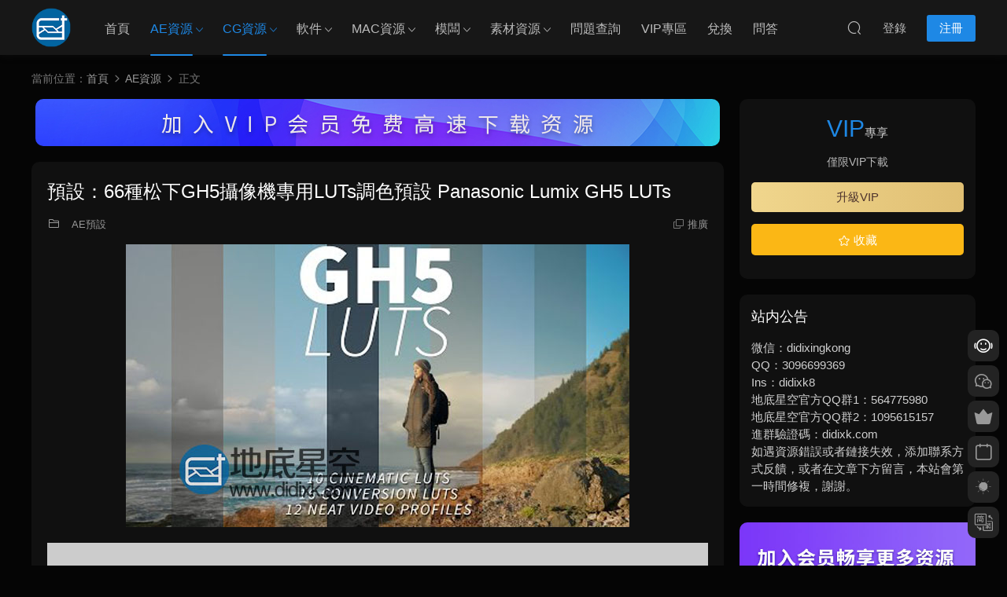

--- FILE ---
content_type: text/html; charset=UTF-8
request_url: https://www.didixk.com/3310.html
body_size: 13773
content:
<!DOCTYPE HTML>
<html lang="zh-Hans">
<head>
<meta charset="UTF-8">
<meta http-equiv="X-UA-Compatible" content="IE=edge,chrome=1">
<meta name="viewport" content="width=device-width,minimum-scale=1.0,maximum-scale=1.0,user-scalable=no"/>
<meta name="apple-mobile-web-app-title" content="地底星空-资源网">
<meta http-equiv="Cache-Control" content="no-siteapp">
<title>预设：66种松下GH5摄像机专用LUTs调色预设 Panasonic Lumix GH5 LUTs - 地底星空-资源网</title>
<meta name="keywords" content="AE资源,AE预设,CG资源,CG预设,AE资源,AE预设,CG资源,CG预设,LUTS预设">
<meta name="description" content="https://v.qq.com/x/page/h0532l6r3x7.html http://v.youku.com/v_show/id_XMjk0MTI5OTczNg==.html?spm=a2h3j.8428770.3416059.1 &nbsp; 【预设简介】 这套LUTs预设共66种效果，.cube 格式，多种风格，使用简单 专为66种松下GH5摄像机设计使用，当然也可以用于其他设备拍摄的视频素材上 供行业标准的3D LUT，">
<link rel="shortcut icon" href="https://www.didixk.com/wp-content/uploads/2024/05/24051101-32.png">
<meta name='robots' content='max-image-preview:large' />
<link rel='dns-prefetch' href='//cdn.staticfile.net' />
<style id='classic-theme-styles-inline-css' type='text/css'>
/*! This file is auto-generated */
.wp-block-button__link{color:#fff;background-color:#32373c;border-radius:9999px;box-shadow:none;text-decoration:none;padding:calc(.667em + 2px) calc(1.333em + 2px);font-size:1.125em}.wp-block-file__button{background:#32373c;color:#fff;text-decoration:none}
</style>
<!-- <link rel='stylesheet' id='smartideo_css-css' href='https://www.didixk.com/wp-content/plugins/smartideo/static/smartideo.css?ver=2.8.0' type='text/css' media='screen' /> -->
<link rel="stylesheet" type="text/css" href="//www.didixk.com/wp-content/cache/wpfc-minified/f1u1v4ju/9j5q4.css" media="screen"/>
<link rel='stylesheet' id='dripicons-css' href='//cdn.staticfile.net/dripicons/2.0.0/webfont.min.css?ver=2.0.0' type='text/css' media='screen' />
<!-- <link rel='stylesheet' id='modown-font-css' href='https://www.didixk.com/wp-content/themes/modown/static/css/iconfont.css?ver=9.71' type='text/css' media='screen' /> -->
<!-- <link rel='stylesheet' id='modown-base-css' href='https://www.didixk.com/wp-content/themes/modown/static/css/base.css?ver=9.71' type='text/css' media='screen' /> -->
<link rel="stylesheet" type="text/css" href="//www.didixk.com/wp-content/cache/wpfc-minified/m7s7ica1/9j5q4.css" media="screen"/>
<script type="text/javascript" src="https://www.didixk.com/wp-includes/js/jquery/jquery.min.js?ver=3.7.1" id="jquery-core-js"></script>
<script type="text/javascript" src="https://www.didixk.com/wp-includes/js/jquery/jquery-migrate.min.js?ver=3.4.1" id="jquery-migrate-js"></script>
<link rel="https://api.w.org/" href="https://www.didixk.com/wp-json/" /><link rel="alternate" type="application/json" href="https://www.didixk.com/wp-json/wp/v2/posts/3310" /><style id="erphpdown-custom"></style>
<link rel="icon" href="https://www.didixk.com/wp-content/uploads/2017/04/cropped-cropped-cropped-1-32x32.png" sizes="32x32" />
<link rel="icon" href="https://www.didixk.com/wp-content/uploads/2017/04/cropped-cropped-cropped-1-192x192.png" sizes="192x192" />
<link rel="apple-touch-icon" href="https://www.didixk.com/wp-content/uploads/2017/04/cropped-cropped-cropped-1-180x180.png" />
<meta name="msapplication-TileImage" content="https://www.didixk.com/wp-content/uploads/2017/04/cropped-cropped-cropped-1-270x270.png" />
<script>var $ = jQuery;</script>
<style>
:root{--theme-color: #1E88E5;--theme-color2: #1E88E5;--theme-radius: 10px;}    body.archive .banner-archive{display: none;}
.container{max-width:1505px;}
.single .main .container, .single-content > .erphpdown-box.fixed .erphpdown-con{max-width:1505px;}
.slider-left{max-width: 1200px;}
@media (max-width:1535px){
.modown-ad .item:nth-child(5){display: none;}
.slider-right2{width: 285px;}
.slider-right2 .item2{display: none;}
.slider-left{max-width: 895px;}
}
.grids .grid h3 a{height: 40px;-webkit-line-clamp:2;}
.grids .audio .title{line-height: 25px;}
.mocats .moli ul li{padding-right: 0}
.mocats .moli ul span{display:none !important;}
.post > .vip-tag, .post > .free-tag{display:none !important;}
.erphpdown-box, .erphpdown, .article-content .erphpdown-content-vip{background: transparent !important;border: 2px dashed var(--theme-color);}
.erphpdown-box .erphpdown-title{display: inline-block;}
.logo a img{width:50px;height:auto;max-height:100%}@media (max-width: 1024px){.logo a img{width:40px;height:auto;max-height:100%}}.footer-widget{width:calc(21% - 20px);}@media (max-width: 768px){.footer-widget{width:calc(50% - 20px);margin-bottom:25px}
.footer-widget:first-child{width:calc(100% - 20px);padding-right: 0}
.footer-widget:last-child{width:calc(100% - 20px);padding-left: 0;margin-bottom: 0}}::-webkit-scrollbar-thumb {background-color: rgb(99 98 98 / 70%);}@media (max-width: 768px){body{margin-bottom:50px}.sitetips-default{bottom:100px;}
.rollbar{display: none;}}@media (max-width:480px){}</style></head>
<body data-rsssl=1 class="post-template-default single single-post postid-3310 single-format-standard night">
<header class="header">
<div class="container clearfix">
<div class="logo">
<a href="https://www.didixk.com" title="地底星空-资源网"><img src="https://www.didixk.com/wp-content/uploads/2018/05/03161137680.png" data-light="https://www.didixk.com/wp-content/uploads/2018/05/03161137680.png" data-dark="https://www.didixk.com/wp-content/uploads/2018/05/03161137680.png" alt="地底星空-资源网" /></a>
</div>
<ul class="nav-main">
<li id="menu-item-9618" class="menu-item menu-item-type-custom menu-item-object-custom menu-item-home menu-item-9618"><a href="https://www.didixk.com">首页</a></li>
<li id="menu-item-1254" class="menu-item menu-item-type-taxonomy menu-item-object-category current-post-ancestor current-menu-parent current-post-parent menu-item-has-children menu-item-1254"><a href="https://www.didixk.com/ae-resource">AE资源</a>
<ul class="sub-menu">
<li id="menu-item-1253" class="menu-item menu-item-type-taxonomy menu-item-object-category menu-item-1253"><a href="https://www.didixk.com/ae-resource/ae-template">AE模板</a></li>
<li id="menu-item-1252" class="menu-item menu-item-type-taxonomy menu-item-object-category menu-item-1252"><a href="https://www.didixk.com/ae-resource/ae-course">AE教程</a></li>
<li id="menu-item-1251" class="menu-item menu-item-type-taxonomy menu-item-object-category menu-item-1251"><a href="https://www.didixk.com/ae-resource/ae-plug-in">AE插件</a></li>
<li id="menu-item-1255" class="menu-item menu-item-type-taxonomy menu-item-object-category current-post-ancestor current-menu-parent current-post-parent menu-item-1255"><a href="https://www.didixk.com/ae-resource/ae-preset">AE预设</a></li>
<li id="menu-item-1664" class="menu-item menu-item-type-taxonomy menu-item-object-category menu-item-1664"><a href="https://www.didixk.com/ae-resource/jiaob">AE脚本</a></li>
</ul>
</li>
<li id="menu-item-1261" class="menu-item menu-item-type-taxonomy menu-item-object-category current-post-ancestor current-menu-parent current-post-parent menu-item-has-children menu-item-1261"><a href="https://www.didixk.com/cg-resource">CG资源</a>
<ul class="sub-menu">
<li id="menu-item-2203" class="menu-item menu-item-type-taxonomy menu-item-object-category menu-item-2203"><a href="https://www.didixk.com/cg-resource/cgjc">CG教程</a></li>
<li id="menu-item-2154" class="menu-item menu-item-type-taxonomy menu-item-object-category menu-item-2154"><a href="https://www.didixk.com/cg-resource/cgchj">CG插件</a></li>
<li id="menu-item-2707" class="menu-item menu-item-type-taxonomy menu-item-object-category current-post-ancestor current-menu-parent current-post-parent menu-item-2707"><a href="https://www.didixk.com/cg-resource/cgyus">CG预设</a></li>
<li id="menu-item-2706" class="menu-item menu-item-type-taxonomy menu-item-object-category menu-item-2706"><a href="https://www.didixk.com/cg-resource/cgjiaob">CG脚本</a></li>
</ul>
</li>
<li id="menu-item-15034" class="menu-item menu-item-type-taxonomy menu-item-object-category menu-item-has-children menu-item-15034"><a href="https://www.didixk.com/cg1">软件</a>
<ul class="sub-menu">
<li id="menu-item-37787" class="menu-item menu-item-type-taxonomy menu-item-object-category menu-item-37787"><a href="https://www.didixk.com/cg1/adobe1">Adobe软件</a></li>
<li id="menu-item-37788" class="menu-item menu-item-type-taxonomy menu-item-object-category menu-item-37788"><a href="https://www.didixk.com/cg1/autrj">Autodesk软件</a></li>
<li id="menu-item-37793" class="menu-item menu-item-type-taxonomy menu-item-object-category menu-item-37793"><a href="https://www.didixk.com/cg1/nuke1">Nuke软件</a></li>
<li id="menu-item-37799" class="menu-item menu-item-type-taxonomy menu-item-object-category menu-item-37799"><a href="https://www.didixk.com/cg1/mocha1">Mocha软件</a></li>
<li id="menu-item-37795" class="menu-item menu-item-type-taxonomy menu-item-object-category menu-item-37795"><a href="https://www.didixk.com/cg1/davinci1">达芬奇软件</a></li>
<li id="menu-item-37789" class="menu-item menu-item-type-taxonomy menu-item-object-category menu-item-37789"><a href="https://www.didixk.com/cg1/c4d">C4D软件</a></li>
<li id="menu-item-37790" class="menu-item menu-item-type-taxonomy menu-item-object-category menu-item-37790"><a href="https://www.didixk.com/cg1/blenderrj">Blender软件</a></li>
<li id="menu-item-37796" class="menu-item menu-item-type-taxonomy menu-item-object-category menu-item-37796"><a href="https://www.didixk.com/cg1/skp">SketchUp Pro</a></li>
<li id="menu-item-37791" class="menu-item menu-item-type-taxonomy menu-item-object-category menu-item-37791"><a href="https://www.didixk.com/cg1/rhinocerosrj">Rhinoceros软件</a></li>
<li id="menu-item-37792" class="menu-item menu-item-type-taxonomy menu-item-object-category menu-item-37792"><a href="https://www.didixk.com/cg1/houdini1">houdini软件</a></li>
<li id="menu-item-37794" class="menu-item menu-item-type-taxonomy menu-item-object-category menu-item-37794"><a href="https://www.didixk.com/cg1/zbrushrj">ZBrush</a></li>
<li id="menu-item-37797" class="menu-item menu-item-type-taxonomy menu-item-object-category menu-item-37797"><a href="https://www.didixk.com/cg1/cgrj">其他软件</a></li>
</ul>
</li>
<li id="menu-item-3441" class="menu-item menu-item-type-taxonomy menu-item-object-category menu-item-has-children menu-item-3441"><a href="https://www.didixk.com/mac">MAC资源</a>
<ul class="sub-menu">
<li id="menu-item-3442" class="menu-item menu-item-type-taxonomy menu-item-object-category menu-item-3442"><a href="https://www.didixk.com/mac/software">MAC软件</a></li>
<li id="menu-item-3440" class="menu-item menu-item-type-taxonomy menu-item-object-category menu-item-3440"><a href="https://www.didixk.com/mac/software-2">MAC插件</a></li>
<li id="menu-item-3444" class="menu-item menu-item-type-taxonomy menu-item-object-category menu-item-3444"><a href="https://www.didixk.com/mac/fcpx">FCPX插件</a></li>
<li id="menu-item-23799" class="menu-item menu-item-type-taxonomy menu-item-object-category menu-item-23799"><a href="https://www.didixk.com/mac/fcpxmb">FCPX模板</a></li>
<li id="menu-item-12983" class="menu-item menu-item-type-taxonomy menu-item-object-category menu-item-12983"><a href="https://www.didixk.com/mac/motion-mac">Motion模板</a></li>
</ul>
</li>
<li id="menu-item-22488" class="menu-item menu-item-type-taxonomy menu-item-object-category menu-item-has-children menu-item-22488"><a href="https://www.didixk.com/template">模板</a>
<ul class="sub-menu">
<li id="menu-item-36301" class="menu-item menu-item-type-taxonomy menu-item-object-category menu-item-36301"><a href="https://www.didixk.com/ae-resource/ae-template">AE模板</a></li>
<li id="menu-item-36305" class="menu-item menu-item-type-taxonomy menu-item-object-category menu-item-36305"><a href="https://www.didixk.com/template/pr">PR模板</a></li>
<li id="menu-item-36304" class="menu-item menu-item-type-taxonomy menu-item-object-category menu-item-36304"><a href="https://www.didixk.com/template/dafmb">达芬奇模板</a></li>
<li id="menu-item-36303" class="menu-item menu-item-type-taxonomy menu-item-object-category menu-item-36303"><a href="https://www.didixk.com/template/psmb">PS模板</a></li>
<li id="menu-item-36302" class="menu-item menu-item-type-taxonomy menu-item-object-category menu-item-36302"><a href="https://www.didixk.com/template/ppt">PPT模板</a></li>
</ul>
</li>
<li id="menu-item-1265" class="menu-item menu-item-type-taxonomy menu-item-object-category menu-item-has-children menu-item-1265"><a href="https://www.didixk.com/sucai">素材资源</a>
<ul class="sub-menu">
<li id="menu-item-1266" class="menu-item menu-item-type-taxonomy menu-item-object-category menu-item-1266"><a href="https://www.didixk.com/sucai/ship">视频素材</a></li>
<li id="menu-item-1263" class="menu-item menu-item-type-taxonomy menu-item-object-category menu-item-1263"><a href="https://www.didixk.com/sucai/pm">平面素材</a></li>
<li id="menu-item-1267" class="menu-item menu-item-type-taxonomy menu-item-object-category menu-item-1267"><a href="https://www.didixk.com/sucai/yp">音频素材</a></li>
<li id="menu-item-1264" class="menu-item menu-item-type-taxonomy menu-item-object-category menu-item-1264"><a href="https://www.didixk.com/sucai/cz">材质环境</a></li>
<li id="menu-item-1531" class="menu-item menu-item-type-taxonomy menu-item-object-category menu-item-1531"><a href="https://www.didixk.com/sucai/mox">3D模型</a></li>
<li id="menu-item-9454" class="menu-item menu-item-type-taxonomy menu-item-object-category menu-item-9454"><a href="https://www.didixk.com/sucai/demo">样片库</a></li>
</ul>
</li>
<li id="menu-item-5092" class="menu-item menu-item-type-taxonomy menu-item-object-category menu-item-5092"><a href="https://www.didixk.com/error">问题查询</a></li>
<li id="menu-item-9757" class="menu-item menu-item-type-taxonomy menu-item-object-category menu-item-9757"><a href="https://www.didixk.com/vipzq">VIP专区</a></li>
<li id="menu-item-36797" class="menu-item menu-item-type-taxonomy menu-item-object-category menu-item-36797"><a href="https://www.didixk.com/exchange">兑换</a></li>
<li id="menu-item-37985" class="menu-item menu-item-type-post_type_archive menu-item-object-question menu-item-37985"><a href="https://www.didixk.com/question">问答</a></li>
</ul>
<ul class="nav-right">
<li class="nav-search">
<a href="javascript:;" class="search-loader" title="搜索"><i class="icon icon-search"></i></a>
</li>
<li class="nav-login no"><a href="https://www.didixk.com/login?redirect_to=https://www.didixk.com/3310.html" class="signin-loader" rel="nofollow"><i class="icon icon-user"></i><span>登录</span></a><b class="nav-line"></b><a href="https://www.didixk.com/login?action=register&redirect_to=https://www.didixk.com/3310.html" class="reg signup-loader" rel="nofollow"><span>注册</span></a></li>
<li class="nav-button"><a href="javascript:;" class="nav-loader"><i class="icon icon-menu"></i></a></li>
</ul>
</div>
</header>
<div class="search-wrap">
<div class="container search-wrap-container">
<form action="https://www.didixk.com/" class="search-form" method="get">
<div class="search-cat">所有分类</div>      <input autocomplete="off" class="search-input" name="s" placeholder="输入关键字回车" type="text">
<button class="search-btn" type="submit"><i class="icon icon-search"></i>搜索</button>
<i class="icon icon-close"></i>
<input type="hidden" name="cat" class="search-cat-val">
<div class="search-cats"><ul><li data-id="">所有分类</li><li data-id="463">CG资源</li><li data-id="1015">软件</li><li data-id="618">CG教程</li><li data-id="616">CG插件</li><li data-id="634">CG脚本</li><li data-id="635">CG预设</li><li data-id="1292">模板</li><li data-id="461">AE资源</li><li data-id="454">AE模板</li><li data-id="456">AE插件</li><li data-id="598">AE脚本</li><li data-id="673">PR模板</li><li data-id="1024">PR插件</li><li data-id="1029">PR预设</li><li data-id="460">C4D资源</li><li data-id="458">C4D插件</li><li data-id="682">C4D预设</li><li data-id="973">LUTS预设</li><li data-id="547">素材资源</li><li data-id="548">视频素材</li><li data-id="550">音频素材</li><li data-id="551">材质环境</li><li data-id="588">3D模型</li><li data-id="646">MAC资源</li><li data-id="664">问题查询</li></ul></div>    </form>
</div>
</div><div class="main">
<div class="container clearfix">
<div class="breadcrumbs">当前位置：<span><a href="https://www.didixk.com/" itemprop="url"><span itemprop="title">首页</span></a></span> <span class="sep"><i class="dripicons dripicons-chevron-right"></i></span> <span><a href="https://www.didixk.com/ae-resource" itemprop="url"><span itemprop="title">AE资源</span></a></span> <span class="sep"><i class="dripicons dripicons-chevron-right"></i></span> <span class="current">正文</span></div>						<div class="content-wrap">
<div class="content">
<div class="modown-ad" ><a href="https://www.didixk.com/vip"target="_blank"><img class="alignnone size-medium wp-image-526" src="https://www.didixk.com/wp-content/uploads/2021/04/vipgs3.jpg"></div>	    			    			    			    		<article id="single-content" class="single-content">
<div class="article-header">	<h1 class="article-title">预设：66种松下GH5摄像机专用LUTs调色预设 Panasonic Lumix GH5 LUTs</h1>
<div class="article-meta">
<span class="item item-cats"><i class="icon icon-cat"></i> <a href="https://www.didixk.com/ae-resource/ae-preset" id="img-cat-457">AE预设</a></span>								<span class="item right"><i class="icon icon-copy"></i> <a href="javascript:;" class="article-aff" >推广</a></span>	</div>
</div>		    				    		<div class="article-content clearfix">
<p><img fetchpriority="high" decoding="async" class="aligncenter wp-image-3311 size-full" title="预设：66种松下GH5摄像机专用LUTs调色预设 Panasonic Lumix GH5 LUTs" src="https://www.didixk.com/wp-content/uploads/2017/08/4518455555.jpg" alt="" width="640" height="360" /></p>
<div class="smartideo">
<div class="player">
<iframe src="//v.qq.com/iframe/player.html?vid=h0532l6r3x7&#038;auto=0" width="100%" height="100%" frameborder="0" allowfullscreen="true"></iframe>
</div>
</div>
<div class="smartideo">
<div class="player">
<iframe src="//player.youku.com/embed/XMjk0MTI5OTczNg==?client_id=d0b1b77a17cded3b" width="100%" height="100%" frameborder="0" allowfullscreen="true"></iframe>
</div>
</div>
<p>&nbsp;</p>
<p><strong>【预设简介】</strong></p>
<p>这套LUTs预设共66种效果，.cube 格式，多种风格，使用简单</p>
<p>专为66种松下GH5摄像机设计使用，当然也可以用于其他设备拍摄的视频素材上</p>
<p>供行业标准的3D LUT，更好、更快、更容易的颜色校正和分级调色，让画面颜色看起来富有创意。</p>
<p>LUT 能够快速的搞定画面的调色步骤，具有丰富的动态色彩，让你的画面看起来更像电影胶片色彩</p>
<p>大部分后期软件都可以使用LUT，就是说你可以很方便的将LUT引入你的后期流程中。</p>
<p>通过使用LUT可以迅速达到很好的胶片质感和色彩，在此基础上稍作调整就能呈现很赞的色彩风格。</p>
<p>&nbsp;</p>
<p>– 10 Lumix GH5 LUTs (for VLogL, Cinelike D, Cinelike V, Natural, and Portait)</p>
<p>– 16 Conversion LUTs (to and from VLogL)</p>
<p>– 12 Neat Video Noise Profiles</p>
<p>– 10 In Camera V-Log LUTs (.vlt)</p>
<p>– Downloadable Footage for testing     didixk.com</p>
<p>– Compatible with just about every NLE</p>
<p>&nbsp;</p>
<p><strong>支持软件：（Mac/Win）</strong></p>
<p>DaVinci Resolve (Full &amp; Lite)</p>
<p>Adobe Speedgrade</p>
<p>Adobe Premiere CS6 – CC 2017</p>
<p>Adobe After Effects CS6 – CC 2017</p>
<p>Adobe Photoshop CS6 – CC 2017</p>
<p>Final Cut Pro X</p>
<p>Final Cut Pro 7</p>
<p>Avid MC 7</p>
<p>Shake</p>
<p>Sony Vegas</p>
<p>Edius</p>
<p>Pandora Revolution/Pixi</p>
<p>CineForm Studio Premium</p>
<p>Nuke</p>
<p>SCRATCH</p>
<p>Film Master</p>
<p>Quantel Pablo</p>
<p>BaseLight</p>
<p>Motion 5/4</p>
<p><strong>下载链接：<a target="_blank" href="https://didixk.ctfile.com/fs/12864686-214396881">免费下载</a></strong></p>
<p>&nbsp;</p>
<p>【推荐资源】</p>
<p><strong><a target="_blank" href="https://www.didixk.com/3339.html">16种黑白风格专业电影LUTs调色预设 Black White Films</a></strong></p>
<p><strong><a target="_blank" href="https://www.didixk.com/3336.html">138种电影大片级专业电影LUTs调色预设</a></strong></p>
<p><strong><a target="_blank" href="https://www.didixk.com/2049.html">400种电影大片风格LUTs调色预设专业级别 LUTs Collection</a></strong></p>
<style>.erphpdown-box, .erphpdown-box + .article-custom-metas{display:block;}</style><div class="erphpdown-box"><span class="erphpdown-title">资源下载</span><div class="erphpdown-con clearfix"><div class="erphpdown-price">下载价格<span>VIP</span>专享</div><div class="erphpdown-cart"><div class="vip vip-only">仅限VIP下载<a href="https://www.didixk.com/user?action=vip" target="_blank" class="erphpdown-vip-loader">升级VIP</a></div></div></div></div>			    					    		
<div class="article-faqs"><div class="article-faq-title">常见问题</div><div class="items"><div class="item"><div class="que"><i class="icon icon-help"></i> 为什么下载速度很慢？<i class="ic icon icon-arrow-down"></i></div><div class="ans">百度、阿里、诚通等网盘不开会员都会限速，港澳台、海外地区等非国内，可通过TeraBox和pikpak（不限速）下载，VIP用户如果没对应网盘会员，可通过直连下载1和直连下载2不限速下载。</div></div><div class="item"><div class="que"><i class="icon icon-help"></i> 体验VIP和包年VIP或者永久VIP有什么区别？<i class="ic icon icon-arrow-down"></i></div><div class="ans">体验VIP时间只有一天，并且只能下载3个写着VIP专享的资源，不能下载写着包年VIP专享的资源。包年VIP或者永久VIP没有限制都能下载。</div></div></div></div>		    					    			<div class="article-copyright"><i class="icon icon-warning1"></i> 原文链接：<a href="https://www.didixk.com/3310.html">https://www.didixk.com/3310.html</a>，转载请注明出处。		    			</div>		            </div>
<div class="article-act">
<a href="javascript:;" class="article-collect signin-loader" title="收藏"><i class="icon icon-star"></i> <span>1</span></a>
<a href="javascript:;" class="article-zan" data-id="3310"><i class="icon icon-zan"></i> <span>0</span></a>
</div>
<div class="article-tags"><a href="https://www.didixk.com/tag/aeziyuan" rel="tag">AE资源</a><a href="https://www.didixk.com/tag/aeyus" rel="tag">AE预设</a><a href="https://www.didixk.com/tag/cgziyua" rel="tag">CG资源</a><a href="https://www.didixk.com/tag/cgyuse" rel="tag">CG预设</a></div>					<div class="article-shares"><a href="javascript:;" data-url="https://www.didixk.com/3310.html" class="share-weixin"><i class="icon icon-weixin"></i></a><a data-share="qzone" class="share-qzone" data-url="https://www.didixk.com/3310.html"><i class="icon icon-qzone"></i></a><a data-share="weibo" class="share-tsina" data-url="https://www.didixk.com/3310.html"><i class="icon icon-weibo"></i></a><a data-share="qq" class="share-sqq" data-url="https://www.didixk.com/3310.html"><i class="icon icon-qq"></i></a><a data-share="douban" class="share-douban" data-url="https://www.didixk.com/3310.html"><i class="icon icon-douban"></i></a></div>	            </article>
<nav class="article-nav">
<span class="article-nav-prev">上一篇<br><a href="https://www.didixk.com/3307.html" rel="prev">AE模板史诗电影游戏宣传片头英雄冒险主题开场动画</a></span>
<span class="article-nav-next">下一篇<br><a href="https://www.didixk.com/3317.html" rel="next">红巨人粒子特效套装插件 Red Giant Trapcode Suite 14.0.0Win/Mac（带中文字幕教程）</a></span>
</nav>
<div class="single-related"><h3 class="related-title"><i class="icon icon-related"></i> 猜你喜欢</h3><div class="grids relateds clearfix"><div class="post grid"  data-id="39222">
<div class="img">
<a href="https://www.didixk.com/39222.html" title="AE脚本-代码表达式编辑工具 expressCode 1.1.1 含使用教程" target="_blank" rel="bookmark">
<img src="https://www.didixk.com/wp-content/themes/modown/static/img/thumbnail.png" data-src="https://www.didixk.com/wp-content/themes/modown/timthumb.php?src=https://www.didixk.com/wp-content/uploads/2026/02/26020108.jpg&w=285&h=180&zc=1&q=95&a=c" class="thumb" alt="AE脚本-代码表达式编辑工具 expressCode 1.1.1 含使用教程">
</a>
</div>
<div class="con">
<div class="cat"><a href="https://www.didixk.com/ae-resource/jiaob" id="img-cat-598">AE脚本</a></div>
<h3 itemprop="name headline"><a itemprop="url" rel="bookmark" href="https://www.didixk.com/39222.html" title="AE脚本-代码表达式编辑工具 expressCode 1.1.1 含使用教程" target="_blank">AE脚本-代码表达式编辑工具 expressCode 1.1.1 含使用教程</a></h3>
<div class="excerpt">http://cloud.video.taobao.com/play/u/null/p/1/e/6/t/1/552592634241.mp4 &nbsp; 【脚...</div>
<div class="grid-meta">
</div>
</div>
<span class="vip-tag"><i>VIP</i></span>    </div><div class="post grid"  data-id="39219">
<div class="img">
<a href="https://www.didixk.com/39219.html" title="AE脚本-100种动态线条图形动画库预设 MotionSpice v1.0.0 含使用教程" target="_blank" rel="bookmark">
<img src="https://www.didixk.com/wp-content/themes/modown/static/img/thumbnail.png" data-src="https://www.didixk.com/wp-content/themes/modown/timthumb.php?src=https://www.didixk.com/wp-content/uploads/2026/02/26020107.jpg&w=285&h=180&zc=1&q=95&a=c" class="thumb" alt="AE脚本-100种动态线条图形动画库预设 MotionSpice v1.0.0 含使用教程">
</a>
</div>
<div class="con">
<div class="cat"><a href="https://www.didixk.com/ae-resource/jiaob" id="img-cat-598">AE脚本</a></div>
<h3 itemprop="name headline"><a itemprop="url" rel="bookmark" href="https://www.didixk.com/39219.html" title="AE脚本-100种动态线条图形动画库预设 MotionSpice v1.0.0 含使用教程" target="_blank">AE脚本-100种动态线条图形动画库预设 MotionSpice v1.0.0 含使用教程</a></h3>
<div class="excerpt">http://cloud.video.taobao.com/play/u/null/p/1/e/6/t/1/552591258653.mp4 &nbsp; 【脚...</div>
<div class="grid-meta">
</div>
</div>
<span class="vip-tag"><i>VIP</i></span>    </div><div class="post grid"  data-id="39216">
<div class="img">
<a href="https://www.didixk.com/39216.html" title="AE脚本-200种分形噪波动画预设 Fractal Noise Browser v1.0.1" target="_blank" rel="bookmark">
<img src="https://www.didixk.com/wp-content/themes/modown/static/img/thumbnail.png" data-src="https://www.didixk.com/wp-content/themes/modown/timthumb.php?src=https://www.didixk.com/wp-content/uploads/2026/02/26020106.jpg&w=285&h=180&zc=1&q=95&a=c" class="thumb" alt="AE脚本-200种分形噪波动画预设 Fractal Noise Browser v1.0.1">
</a>
</div>
<div class="con">
<div class="cat"><a href="https://www.didixk.com/ae-resource/jiaob" id="img-cat-598">AE脚本</a></div>
<h3 itemprop="name headline"><a itemprop="url" rel="bookmark" href="https://www.didixk.com/39216.html" title="AE脚本-200种分形噪波动画预设 Fractal Noise Browser v1.0.1" target="_blank">AE脚本-200种分形噪波动画预设 Fractal Noise Browser v1.0.1</a></h3>
<div class="excerpt">http://cloud.video.taobao.com/play/u/null/p/1/e/6/t/1/552792784826.mp4 &nbsp; 【脚...</div>
<div class="grid-meta">
</div>
</div>
<span class="vip-tag"><i>VIP</i></span>    </div></div></div>	            <div class="single-comment">
<h3 class="comments-title" id="comments">
<i class="icon icon-comments"></i> 评论<small>14</small>
</h3>
<div id="respond" class="comments-respond no_webshot">
<div class="comment-signarea">请先 <a href="javascript:;" class="signin-loader">登录</a></div>
</div>
<div id="postcomments" class="postcomments">
<ol class="commentlist">
<li class="comment byuser  even thread-even depth-1" id="comment-690"><div class="comt-avatar"><img src="https://www.didixk.com/wp-content/themes/modown/static/img/avatar.png" class="avatar avatar-50 photo" width="50" height="50" /></div><div class="comt-main" id="div-comment-690">谢谢<div class="comt-meta"><span class="comt-author">daisy_666</span><i class="icon icon-time"></i> 2017-08-03<a href="javascript:;" class="comt-zan" data-id="690"><i class="icon icon-zan"></i> <span>0</span></a><a rel="nofollow" class="comment-reply-login" href="https://www.didixk.com/xingkong?redirect_to=https%3A%2F%2Fwww.didixk.com%2F3310.html"><i class="icon icon-reply"></i> 回复</a></div></div></li><!-- #comment-## -->
<li class="comment byuser  odd alt thread-odd thread-alt depth-1" id="comment-906"><div class="comt-avatar"><img src="https://www.didixk.com/wp-content/themes/modown/static/img/avatar.png" class="avatar avatar-50 photo" width="50" height="50" /></div><div class="comt-main" id="div-comment-906">谢谢<div class="comt-meta"><span class="comt-author">xiaoxue</span><i class="icon icon-time"></i> 2017-08-16<a href="javascript:;" class="comt-zan" data-id="906"><i class="icon icon-zan"></i> <span>0</span></a><a rel="nofollow" class="comment-reply-login" href="https://www.didixk.com/xingkong?redirect_to=https%3A%2F%2Fwww.didixk.com%2F3310.html"><i class="icon icon-reply"></i> 回复</a></div></div></li><!-- #comment-## -->
<li class="comment byuser  even thread-even depth-1" id="comment-980"><div class="comt-avatar"><img src="https://www.didixk.com/wp-content/themes/modown/static/img/avatar.png" class="avatar avatar-50 photo" width="50" height="50" /></div><div class="comt-main" id="div-comment-980">我想要啊谢谢了<div class="comt-meta"><span class="comt-author">kurama1222</span><i class="icon icon-time"></i> 2017-08-17<a href="javascript:;" class="comt-zan" data-id="980"><i class="icon icon-zan"></i> <span>0</span></a><a rel="nofollow" class="comment-reply-login" href="https://www.didixk.com/xingkong?redirect_to=https%3A%2F%2Fwww.didixk.com%2F3310.html"><i class="icon icon-reply"></i> 回复</a></div></div></li><!-- #comment-## -->
<li class="comment byuser  odd alt thread-odd thread-alt depth-1" id="comment-1580"><div class="comt-avatar"><img src="https://www.didixk.com/wp-content/themes/modown/static/img/avatar.png" class="avatar avatar-50 photo" width="50" height="50" /></div><div class="comt-main" id="div-comment-1580">666<div class="comt-meta"><span class="comt-author">kingnew83</span><i class="icon icon-time"></i> 2017-10-02<a href="javascript:;" class="comt-zan" data-id="1580"><i class="icon icon-zan"></i> <span>0</span></a><a rel="nofollow" class="comment-reply-login" href="https://www.didixk.com/xingkong?redirect_to=https%3A%2F%2Fwww.didixk.com%2F3310.html"><i class="icon icon-reply"></i> 回复</a></div></div></li><!-- #comment-## -->
<li class="comment byuser  even thread-even depth-1" id="comment-1693"><div class="comt-avatar"><img src="https://www.didixk.com/wp-content/themes/modown/static/img/avatar.png" class="avatar avatar-50 photo" width="50" height="50" /></div><div class="comt-main" id="div-comment-1693">谢谢分享<div class="comt-meta"><span class="comt-author">kay</span><i class="icon icon-time"></i> 2017-10-16<a href="javascript:;" class="comt-zan" data-id="1693"><i class="icon icon-zan"></i> <span>0</span></a><a rel="nofollow" class="comment-reply-login" href="https://www.didixk.com/xingkong?redirect_to=https%3A%2F%2Fwww.didixk.com%2F3310.html"><i class="icon icon-reply"></i> 回复</a></div></div></li><!-- #comment-## -->
<li class="comment byuser  odd alt thread-odd thread-alt depth-1" id="comment-1730"><div class="comt-avatar"><img src="https://www.didixk.com/wp-content/themes/modown/static/img/avatar.png" class="avatar avatar-50 photo" width="50" height="50" /></div><div class="comt-main" id="div-comment-1730">谢谢<div class="comt-meta"><span class="comt-author">u4651928037</span><i class="icon icon-time"></i> 2017-10-18<a href="javascript:;" class="comt-zan" data-id="1730"><i class="icon icon-zan"></i> <span>0</span></a><a rel="nofollow" class="comment-reply-login" href="https://www.didixk.com/xingkong?redirect_to=https%3A%2F%2Fwww.didixk.com%2F3310.html"><i class="icon icon-reply"></i> 回复</a></div></div></li><!-- #comment-## -->
<li class="comment byuser  even thread-even depth-1" id="comment-1731"><div class="comt-avatar"><img src="https://www.didixk.com/wp-content/themes/modown/static/img/avatar.png" class="avatar avatar-50 photo" width="50" height="50" /></div><div class="comt-main" id="div-comment-1731">我叫欧元<div class="comt-meta"><span class="comt-author">u4651928037</span><i class="icon icon-time"></i> 2017-10-18<a href="javascript:;" class="comt-zan" data-id="1731"><i class="icon icon-zan"></i> <span>0</span></a><a rel="nofollow" class="comment-reply-login" href="https://www.didixk.com/xingkong?redirect_to=https%3A%2F%2Fwww.didixk.com%2F3310.html"><i class="icon icon-reply"></i> 回复</a></div></div></li><!-- #comment-## -->
<li class="comment byuser  odd alt thread-odd thread-alt depth-1" id="comment-1819"><div class="comt-avatar"><img src="https://www.didixk.com/wp-content/themes/modown/static/img/avatar.png" class="avatar avatar-50 photo" width="50" height="50" /></div><div class="comt-main" id="div-comment-1819">想试试 采用VLOG<div class="comt-meta"><span class="comt-author">u2764130589</span><i class="icon icon-time"></i> 2017-10-25<a href="javascript:;" class="comt-zan" data-id="1819"><i class="icon icon-zan"></i> <span>0</span></a><a rel="nofollow" class="comment-reply-login" href="https://www.didixk.com/xingkong?redirect_to=https%3A%2F%2Fwww.didixk.com%2F3310.html"><i class="icon icon-reply"></i> 回复</a></div></div></li><!-- #comment-## -->
<li class="comment byuser  even thread-even depth-1" id="comment-1827"><div class="comt-avatar"><img src="https://www.didixk.com/wp-content/themes/modown/static/img/avatar.png" class="avatar avatar-50 photo" width="50" height="50" /></div><div class="comt-main" id="div-comment-1827">谢谢了<div class="comt-meta"><span class="comt-author">u2368570194</span><i class="icon icon-time"></i> 2017-10-26<a href="javascript:;" class="comt-zan" data-id="1827"><i class="icon icon-zan"></i> <span>0</span></a><a rel="nofollow" class="comment-reply-login" href="https://www.didixk.com/xingkong?redirect_to=https%3A%2F%2Fwww.didixk.com%2F3310.html"><i class="icon icon-reply"></i> 回复</a></div></div></li><!-- #comment-## -->
<li class="comment byuser  odd alt thread-odd thread-alt depth-1" id="comment-1828"><div class="comt-avatar"><img src="https://www.didixk.com/wp-content/themes/modown/static/img/avatar.png" class="avatar avatar-50 photo" width="50" height="50" /></div><div class="comt-main" id="div-comment-1828">绑定了邮箱还是不行<div class="comt-meta"><span class="comt-author">u2368570194</span><i class="icon icon-time"></i> 2017-10-26<a href="javascript:;" class="comt-zan" data-id="1828"><i class="icon icon-zan"></i> <span>0</span></a><a rel="nofollow" class="comment-reply-login" href="https://www.didixk.com/xingkong?redirect_to=https%3A%2F%2Fwww.didixk.com%2F3310.html"><i class="icon icon-reply"></i> 回复</a></div></div></li><!-- #comment-## -->
<li class="comment byuser  even thread-even depth-1" id="comment-1857"><div class="comt-avatar"><img src="https://www.didixk.com/wp-content/themes/modown/static/img/avatar.png" class="avatar avatar-50 photo" width="50" height="50" /></div><div class="comt-main" id="div-comment-1857">喜欢<div class="comt-meta"><span class="comt-author">u4651928037</span><i class="icon icon-time"></i> 2017-10-28<a href="javascript:;" class="comt-zan" data-id="1857"><i class="icon icon-zan"></i> <span>0</span></a><a rel="nofollow" class="comment-reply-login" href="https://www.didixk.com/xingkong?redirect_to=https%3A%2F%2Fwww.didixk.com%2F3310.html"><i class="icon icon-reply"></i> 回复</a></div></div></li><!-- #comment-## -->
<li class="comment byuser  odd alt thread-odd thread-alt depth-1" id="comment-1959"><div class="comt-avatar"><img src="https://www.didixk.com/wp-content/themes/modown/static/img/avatar.png" class="avatar avatar-50 photo" width="50" height="50" /></div><div class="comt-main" id="div-comment-1959">谢谢<div class="comt-meta"><span class="comt-author">Accelerator</span><i class="icon icon-time"></i> 2017-11-04<a href="javascript:;" class="comt-zan" data-id="1959"><i class="icon icon-zan"></i> <span>0</span></a><a rel="nofollow" class="comment-reply-login" href="https://www.didixk.com/xingkong?redirect_to=https%3A%2F%2Fwww.didixk.com%2F3310.html"><i class="icon icon-reply"></i> 回复</a></div></div></li><!-- #comment-## -->
<li class="comment byuser  even thread-even depth-1" id="comment-2040"><div class="comt-avatar"><img src="https://www.didixk.com/wp-content/themes/modown/static/img/avatar.png" class="avatar avatar-50 photo" width="50" height="50" /></div><div class="comt-main" id="div-comment-2040">DGKN TYM<div class="comt-meta"><span class="comt-author">ourilie</span><i class="icon icon-time"></i> 2017-11-11<a href="javascript:;" class="comt-zan" data-id="2040"><i class="icon icon-zan"></i> <span>0</span></a><a rel="nofollow" class="comment-reply-login" href="https://www.didixk.com/xingkong?redirect_to=https%3A%2F%2Fwww.didixk.com%2F3310.html"><i class="icon icon-reply"></i> 回复</a></div></div></li><!-- #comment-## -->
<li class="comment byuser  odd alt thread-odd thread-alt depth-1" id="comment-3775"><div class="comt-avatar"><img src="https://www.didixk.com/wp-content/themes/modown/static/img/avatar.png" class="avatar avatar-50 photo" width="50" height="50" /></div><div class="comt-main" id="div-comment-3775">路过 学习学习<div class="comt-meta"><span class="comt-author">梦的点滴</span><i class="icon icon-time"></i> 2022-03-09<a href="javascript:;" class="comt-zan" data-id="3775"><i class="icon icon-zan"></i> <span>0</span></a><a rel="nofollow" class="comment-reply-login" href="https://www.didixk.com/xingkong?redirect_to=https%3A%2F%2Fwww.didixk.com%2F3310.html"><i class="icon icon-reply"></i> 回复</a></div></div></li><!-- #comment-## -->
</ol>
<div class="comments-pagination">
</div>
</div>
</div>
</div>
</div>
<aside class="sidebar">
<div class="theiaStickySidebar">
<div class="widget widget-erphpdown"><div class="item price"><span>VIP</span>专享</div><div class="item vip vip-only">仅限VIP下载<a href="https://www.didixk.com/user?action=vip" target="_blank" class="erphpdown-vip-btn erphpdown-vip-loader">升级VIP</a></div><div class="demos"><a href="javascript:;" class="demo-item signin-loader"><i class="icon icon-star"></i> 收藏</a></div></div>
<div class="widget widget-bottom"><h3>站内公告</h3><div class="footer-widget-content">微信：didixingkong</li>
<li>QQ：3096699369</li>
<li>Ins：didixk8</li>
<li>地底星空官方QQ群1：564775980</li>
<li>地底星空官方QQ群2：1095615157</li>
<li>进群验证码：didixk.com</li>
如遇资源错误或者链接失效，添加联系方式反馈，或者在文章下方留言，本站会第一时间修复，谢谢。</div></div><div class="widget widget-text nopadding"><a href="https://www.didixk.com/vip"target="_blank"><img src="https://www.didixk.com/wp-content/uploads/2020/03/jiaru.jpg"></div><div class="widget widget-text nopadding"><a href="https://item.taobao.com/item.htm?id=902842639327&spm=a213gs.v2success.0.0.38004831VaqnfK" target="_blank"><img src="https://www.didixk.com/wp-content/uploads/2025/03/rj25032801.jpg"></a></div><div class="widget widget-text nopadding"><a href="https://item.taobao.com/item.htm?spm=a2126o.11854294.0.0.23d74831xDLrtt&id=608650555334" target="_blank"><img src="https://www.didixk.com/wp-content/uploads/2025/03/aemb25032801.jpg"></a></div><div class="widget widget-text nopadding"><a href="https://www.didixk.com/37052.html"target="_blank"><img src="https://www.didixk.com/wp-content/uploads/2023/06/cthytt6-2.jpg"></div><div class="widget widget-text nopadding"><a href="https://www.didixk.com/17244.html"target="_blank"><img src="https://www.didixk.com/wp-content/uploads/2020/03/zuce1.jpg"></div><div class="widget widget-postlist"><h3><i class="icon icon-posts"></i> 更多资源</h3><ul class="clearfix hasimg">        <li>
<a href="https://www.didixk.com/11747.html" title="AE模板1400组摄像机移动扭曲切割图形信号损坏笔刷水墨转场动画" target="_blank" rel="bookmark" class="img">
<img src="https://www.didixk.com/wp-content/themes/modown/timthumb.php?src=https://www.didixk.com/wp-content/uploads/2018/11/18112803.jpg&w=105&h=66&zc=1&q=95&a=c" class="thumb" alt="AE模板1400组摄像机移动扭曲切割图形信号损坏笔刷水墨转场动画">
</a>
<h4><a href="https://www.didixk.com/11747.html" target="_blank" title="AE模板1400组摄像机移动扭曲切割图形信号损坏笔刷水墨转场动画">AE模板1400组摄像机移动扭曲切割图形信号损坏笔刷水墨转场动画</a></h4>
<p class="meta">
</p>
</li>
<li>
<a href="https://www.didixk.com/18556.html" title="PS插件-图片调色插件 Infinite Color Panel For Photoshop 2020 Win" target="_blank" rel="bookmark" class="img">
<img src="https://www.didixk.com/wp-content/themes/modown/timthumb.php?src=https://www.didixk.com/wp-content/uploads/2020/04/didixk.com20040203.jpg&w=105&h=66&zc=1&q=95&a=c" class="thumb" alt="PS插件-图片调色插件 Infinite Color Panel For Photoshop 2020 Win">
</a>
<h4><a href="https://www.didixk.com/18556.html" target="_blank" title="PS插件-图片调色插件 Infinite Color Panel For Photoshop 2020 Win">PS插件-图片调色插件 Infinite Color Panel For Photoshop 2020 Win</a></h4>
<p class="meta">
</p>
</li>
<li>
<a href="https://www.didixk.com/23633.html" title="AE/PR插件-万花筒风格模糊 Aescripts Split Blur V1.0.2" target="_blank" rel="bookmark" class="img">
<img src="https://www.didixk.com/wp-content/themes/modown/timthumb.php?src=https://www.didixk.com/wp-content/uploads/2021/06/21062904.jpg&w=105&h=66&zc=1&q=95&a=c" class="thumb" alt="AE/PR插件-万花筒风格模糊 Aescripts Split Blur V1.0.2">
</a>
<h4><a href="https://www.didixk.com/23633.html" target="_blank" title="AE/PR插件-万花筒风格模糊 Aescripts Split Blur V1.0.2">AE/PR插件-万花筒风格模糊 Aescripts Split Blur V1.0.2</a></h4>
<p class="meta">
</p>
</li>
<li>
<a href="https://www.didixk.com/27178.html" title="AE模板-明亮干净的标志轮廓勾勒完整logo动画" target="_blank" rel="bookmark" class="img">
<img src="https://www.didixk.com/wp-content/themes/modown/timthumb.php?src=https://www.didixk.com/wp-content/uploads/2022/03/22030602.jpg&w=105&h=66&zc=1&q=95&a=c" class="thumb" alt="AE模板-明亮干净的标志轮廓勾勒完整logo动画">
</a>
<h4><a href="https://www.didixk.com/27178.html" target="_blank" title="AE模板-明亮干净的标志轮廓勾勒完整logo动画">AE模板-明亮干净的标志轮廓勾勒完整logo动画</a></h4>
<p class="meta">
</p>
</li>
<li>
<a href="https://www.didixk.com/37403.html" title="Blender插件-动画制作工具包 AnimToolBox V0.0.6.3" target="_blank" rel="bookmark" class="img">
<img src="https://www.didixk.com/wp-content/themes/modown/timthumb.php?src=https://www.didixk.com/wp-content/uploads/2025/02/25021804.jpg&w=105&h=66&zc=1&q=95&a=c" class="thumb" alt="Blender插件-动画制作工具包 AnimToolBox V0.0.6.3">
</a>
<h4><a href="https://www.didixk.com/37403.html" target="_blank" title="Blender插件-动画制作工具包 AnimToolBox V0.0.6.3">Blender插件-动画制作工具包 AnimToolBox V0.0.6.3</a></h4>
<p class="meta">
</p>
</li>
<li>
<a href="https://www.didixk.com/14056.html" title="AE+PR脚本预设-1200组图形文字标题排版背景转场标志动画工具包V1.2" target="_blank" rel="bookmark" class="img">
<img src="https://www.didixk.com/wp-content/themes/modown/timthumb.php?src=https://www.didixk.com/wp-content/uploads/2019/06/19061406.jpg&w=105&h=66&zc=1&q=95&a=c" class="thumb" alt="AE+PR脚本预设-1200组图形文字标题排版背景转场标志动画工具包V1.2">
</a>
<h4><a href="https://www.didixk.com/14056.html" target="_blank" title="AE+PR脚本预设-1200组图形文字标题排版背景转场标志动画工具包V1.2">AE+PR脚本预设-1200组图形文字标题排版背景转场标志动画工具包V1.2</a></h4>
<p class="meta">
</p>
</li>
</ul></div>	</div>	    
</aside>	</div>
</div>
<footer class="footer">
<div class="container">
<div class="footer-widgets">
<div class="footer-widget widget-bottom"><h3>关于</h3><div class="footer-widget-content">AE模板,Blender,视频素材,预设,材质模型,平面素材,特效合成,教程,c4d插件,luts,免费,地底星空影视后期资源，感谢支持。
<ul>
<li><a href="https://www.didixk.com/download">如何下载资源</a></li>
<li><a href="https://www.didixk.com/jsvip">会员介绍</a></li>
<li><a href="https://www.didixk.com/copyright">版权声明</a></li>
<li><a href="https://www.didixk.com/gug">广告合作</a></li>
</ul>
</div></div><div class="footer-widget widget-bottom"><h3>联系我们</h3><div class="footer-widget-content"><ul>
<li>微信：didixingkong</a></li>
<li>Ins：didixk8</a></li>
<li>邮箱：didixk@foxmail.com</a></li>
<li>地底星空官方QQ群①：564775980
</a></li>
<li>地底星空官方QQ群②：1095615157
</a></li>
<li>进群验证：didixk.com</li>
<ul>
<!--StartFragment --></div></div><div class="footer-widget widget_media_image"><h3>扫描关注微信公众号</h3><img width="150" height="150" src="https://www.didixk.com/wp-content/uploads/2024/05/2405-1-150x150-1.jpg" class="image wp-image-35660  attachment-full size-full" alt="" style="max-width: 100%; height: auto;" decoding="async" loading="lazy" /></div><div class="footer-widget widget_search"><h3>搜索</h3><form role="search" method="get" id="searchform" class="searchform" action="https://www.didixk.com/">
<div>
<label class="screen-reader-text" for="s">搜索：</label>
<input type="text" value="" name="s" id="s" />
<input type="submit" id="searchsubmit" value="搜索" />
</div>
</form></div>	    </div>
<div class="copyright"><p><a href="https://beian.miit.gov.cn" target="_blank" rel="noopener">备案/许可证编号为：京ICP备17022675号-1</a></p>
</div>
</div>
</footer>
<div class="rollbar">
<ul>
<li class="qq-li"><a href="http://wpa.qq.com/msgrd?v=3&uin=3096699369&site=qq&menu=yes" target="_blank" rel="nofollow"><i class="icon icon-guru2"></i></a><h6>在线客服<i></i></h6></li>		<li class="wx-li"><a href="javascript:;" class="kefu_weixin"><i class="icon icon-weixin"></i><img src="https://www.didixk.com/wp-content/uploads/2024/05/240511-2-150x150-.jpg"></a></li>		<li class="vip-li"><a href="https://www.didixk.com/vip"><i class="icon icon-crown-s"></i></a><h6>升级VIP<i></i></h6></li>							<li><a href="javascript:;" class="signin-loader"><i class="icon icon-calendar"></i></a><h6>每日签到<i></i></h6></li>
<li><a href="javascript:;" class="theme_night active"><i class="icon icon-moon" style="top:0"></i></a><h6>夜间模式<i></i></h6></li>		<li><a href="javascript:zh_tran2();" class="zh_click"><i class="icon icon-fan" style="top:0"></i></a><h6>繁简切换<i></i></h6></li>		<li class="totop-li"><a href="javascript:;" class="totop"><i class="icon icon-arrow-up"></i></a><h6>返回顶部<i></i></h6></li>    
</ul>
</div>
<div class="footer-fixed-nav clearfix">
<a href="https://www.didixk.com"><i class="icon icon-home2"></i><span>首页</span></a>
<a href="https://www.didixk.com/all"><i class="icon icon-find"></i><span>发现</span></a>
<a href="https://www.didixk.com/vip" class="special"><i class="icon icon-crown"></i><span>VIP</span></a>
<a href="https://www.didixk.com/login" class="footer-fixed-nav-user signin-loader"><i class="icon icon-discuz"></i><span>我的</span></a>
<!--div class="footer-nav-trigger"><i class="icon icon-arrow-down"></i></div-->
</div>
<div class="sign">			
<div class="sign-mask"></div>			
<div class="sign-box">	
<div class="sign-wrap">	
<div class="sign-tips"></div>			
<form id="sign-in">  
<div class="form-item" style="text-align:center"><a href="https://www.didixk.com"><img class="logo-login" src="https://www.didixk.com/wp-content/uploads/2024/05/24051101-1.png" alt="地底星空-资源网"></a></div>
<div class="form-item"><input type="text" name="user_login" class="form-control" id="user_login" placeholder="用户名/邮箱"><i class="icon icon-user"></i></div>			
<div class="form-item"><input type="password" name="password" class="form-control" id="user_pass" placeholder="密码"><i class="icon icon-lock"></i></div>		
<div class="form-item">
<input type="text" class="form-control" id="user_captcha" name="user_captcha" placeholder="验证码"><span class="captcha-clk2">显示验证码</span>
<i class="icon icon-safe"></i>
</div>
<div class="sign-submit">			
<input type="button" class="btn signinsubmit-loader" name="submit" value="登录">  			
<input type="hidden" name="action" value="signin">			
</div>			
<div class="sign-trans">没有账号？<a href="javascript:;" class="erphp-reg-must">注册</a>&nbsp;&nbsp;<a href="https://www.didixk.com/login?action=password&redirect_to=https://www.didixk.com/3310.html" rel="nofollow" target="_blank">忘记密码？</a></div>		
<div class="sign-social"><h2>社交账号快速登录</h2><a class="login-qq" href="https://www.didixk.com/oauth/qq?rurl=https://www.didixk.com/3310.html" rel="nofollow"><i class="icon icon-qq"></i></a><a class="login-weibo" href="https://www.didixk.com/oauth/weibo?rurl=https://www.didixk.com/3310.html" rel="nofollow"><i class="icon icon-weibo"></i></a><a class="login-weixin signmp-loader" href="javascript:;"><i class="icon icon-weixin"></i></a></div>							    <div class="expend-container">
<a href="javascript:;" title="扫码登录" class="signmp-loader"><svg class="icon toggle" style="width: 4em; height: 4em;vertical-align: middle;overflow: hidden;" viewBox="0 0 1024 1024" version="1.1" xmlns="http://www.w3.org/2000/svg" p-id="6487"><path d="M540.9 866h59v59h-59v-59zM422.8 423.1V98.4H98.1v324.8h59v59h59v-59h206.7z m-265.7-59V157.4h206.7v206.7H157.1z m0 0M216.2 216.4h88.6V305h-88.6v-88.6zM600 98.4v324.8h324.8V98.4H600z m265.7 265.7H659V157.4h206.7v206.7z m0 0M718.1 216.4h88.6V305h-88.6v-88.6zM216.2 718.3h88.6v88.6h-88.6v-88.6zM98.1 482.2h59v59h-59v-59z m118.1 0h59.1v59h-59.1v-59z m0 0M275.2 600.2H98.1V925h324.8V600.2h-88.6v-59h-59v59z m88.6 59.1V866H157.1V659.3h206.7z m118.1-531.4h59v88.6h-59v-88.6z m0 147.6h59v59h-59v-59zM659 482.2H540.9v-88.6h-59v88.6H334.3v59H600v59h59v-118z m0 118h59.1v59H659v-59z m-177.1 0h59v88.6h-59v-88.6z m0 147.7h59V866h-59V747.9zM600 688.8h59V866h-59V688.8z m177.1-88.6h147.6v59H777.1v-59z m88.6-118h59v59h-59v-59z m-147.6 0h118.1v59H718.1v-59z m0 206.6h59v59h-59v-59z m147.6 59.1h-29.5v59h59v-59h29.5v-59h-59v59z m-147.6 59h59V866h-59v-59.1z m59 59.1h147.6v59H777.1v-59z m0 0" p-id="6488"></path></svg></a>
</div>
</form>	
<form id="sign-up" style="display: none;"> 	
<div class="form-item" style="text-align:center"><a href="https://www.didixk.com"><img class="logo-login" src="https://www.didixk.com/wp-content/uploads/2024/05/24051101-1.png" alt="地底星空-资源网"></a></div>			
<div class="form-item"><input type="text" name="name" class="form-control" id="user_register" placeholder="用户名"><i class="icon icon-user"></i></div>			
<div class="form-item"><input type="email" name="email" class="form-control" id="user_email" placeholder="邮箱"><i class="icon icon-mail"></i></div>		
<div class="form-item"><input type="password" name="password2" class="form-control" id="user_pass2" placeholder="密码"><i class="icon icon-lock"></i></div>
<div class="form-item">
<input type="text" class="form-control" id="captcha" name="captcha" placeholder="验证码"><span class="captcha-clk">获取验证码</span>
<i class="icon icon-safe"></i>
</div>	
<div class="sign-submit">			
<input type="button" class="btn signupsubmit-loader" name="submit" value="注册">  			
<input type="hidden" name="action" value="signup">  	
</div>			
<div class="sign-trans">已有账号？ <a href="javascript:;" class="modown-login-must">登录</a></div>	
<div class="sign-social"><h2>社交账号快速登录</h2><a class="login-qq" href="https://www.didixk.com/oauth/qq?rurl=https://www.didixk.com/3310.html" rel="nofollow"><i class="icon icon-qq"></i></a><a class="login-weibo" href="https://www.didixk.com/oauth/weibo?rurl=https://www.didixk.com/3310.html" rel="nofollow"><i class="icon icon-weibo"></i></a><a class="login-weixin signmp-loader" href="javascript:;"><i class="icon icon-weixin"></i></a></div>											    <div class="expend-container">
<a href="javascript:;" title="扫码登录" class="signmp-loader"><svg class="icon toggle" style="width: 4em; height: 4em;vertical-align: middle;overflow: hidden;" viewBox="0 0 1024 1024" version="1.1" xmlns="http://www.w3.org/2000/svg" p-id="6487"><path d="M540.9 866h59v59h-59v-59zM422.8 423.1V98.4H98.1v324.8h59v59h59v-59h206.7z m-265.7-59V157.4h206.7v206.7H157.1z m0 0M216.2 216.4h88.6V305h-88.6v-88.6zM600 98.4v324.8h324.8V98.4H600z m265.7 265.7H659V157.4h206.7v206.7z m0 0M718.1 216.4h88.6V305h-88.6v-88.6zM216.2 718.3h88.6v88.6h-88.6v-88.6zM98.1 482.2h59v59h-59v-59z m118.1 0h59.1v59h-59.1v-59z m0 0M275.2 600.2H98.1V925h324.8V600.2h-88.6v-59h-59v59z m88.6 59.1V866H157.1V659.3h206.7z m118.1-531.4h59v88.6h-59v-88.6z m0 147.6h59v59h-59v-59zM659 482.2H540.9v-88.6h-59v88.6H334.3v59H600v59h59v-118z m0 118h59.1v59H659v-59z m-177.1 0h59v88.6h-59v-88.6z m0 147.7h59V866h-59V747.9zM600 688.8h59V866h-59V688.8z m177.1-88.6h147.6v59H777.1v-59z m88.6-118h59v59h-59v-59z m-147.6 0h118.1v59H718.1v-59z m0 206.6h59v59h-59v-59z m147.6 59.1h-29.5v59h59v-59h29.5v-59h-59v59z m-147.6 59h59V866h-59v-59.1z m59 59.1h147.6v59H777.1v-59z m0 0" p-id="6488"></path></svg></a>
</div>
</form>	
<form id="sign-mp">
<div class="form-item">
<style>
.erphp-weixin-scan{margin:0 auto;position:relative;max-width: 300px;}
.erphp-weixin-scan .ews-title{text-align:center;font-size:18px;}
.erphp-weixin-scan img{max-width: 100%;height: auto;}
.erphp-weixin-scan .ews-box{text-align: center;}
.erphp-weixin-scan .ews-box .ews-input{border:1px solid #eee;border-radius:3px;padding:6px 12px;width:150px;height: 35px;box-sizing: border-box;}
.erphp-weixin-scan .ews-box .ews-button{background: #07C160;border:none;padding:7px 12px;color:#fff;border-radius: 3px;font-size:14px;cursor: pointer;height: 35px;box-sizing: border-box;}
.erphp-weixin-scan .ews-tips{text-align:center;font-size:13px;color:#999;margin-top:10px;}
</style>
<div class="erphp-weixin-scan">
<div class="ews-title">微信扫一扫关注</div>
<img src="https://www.didixk.com/wp-content/uploads/2024/05/qrcode.png" />
<div class="ews-box">
<input type="text" id="ews_code" class="ews-input" placeholder="验证码"/>
<button type="button" class="ews-button">验证登录</button>
</div>
<div class="ews-tips">
如已关注，请回复“登录”二字获取验证码
</div>
</div>				</div>					
<div class="sign-trans" style="text-align:center"><a href="javascript:;" class="modown-login-must">使用其他方式登录/注册</a></div>
<div class="expend-container">
<a href="javascript:;" title="账号登录" class="modown-login-must"><svg class="icon toggle" hidden style="padding:0.5rem;width: 4em; height: 4em;vertical-align: middle;overflow: hidden;" viewBox="0 0 1024 1024" version="1.1" xmlns="http://www.w3.org/2000/svg" p-id="1166" data-spm-anchor-id="a313x.7781069.0.i0"><path d="M192 960h640v64H192v-64z" p-id="1167"></path><path d="M384 768h256v256H384v-256zM960 0H64a64 64 0 0 0-64 64v640a64 64 0 0 0 64 64h896a64 64 0 0 0 64-64V64a64 64 0 0 0-64-64z m0 704H64V64h896v640z" p-id="1168"></path><path d="M128 128h768v512H128V128z" p-id="1169"></path></svg></a>
</div>
</form>
<div class="sign-notice"></div>
</div>
</div>			
</div>
<script>var zh_autoLang_t=false;var zh_autoLang_s=true;</script><script src="https://www.didixk.com/wp-content/themes/modown/static/js/chinese.js"></script><script>
window._MBT = {uri: 'https://www.didixk.com/wp-content/themes/modown', child: 'https://www.didixk.com/wp-content/themes/modown', urc: '1', uru: '1', url:'https://www.didixk.com', urg: '1', usr: 'https://www.didixk.com/user', roll: [], admin_ajax: 'https://www.didixk.com/wp-admin/admin-ajax.php', erphpdown: 'https://www.didixk.com/wp-content/plugins/erphpdown/', image: '0.6316', hanimated: '0', fancybox: '0', anchor: '0', loading: '', nav: '0', iframe: '0', video_full: '0',tuan: '0',down_fixed: '0', post_h3_nav: '0'};</script>
<script>window._ERPHPDOWN = {"uri":"https://www.didixk.com/wp-content/plugins/erphpdown", "payment": "1", "wppay": "link", "tuan":"", "danmu": "0", "author": "mobantu"}</script>
<script type="text/javascript" src="https://www.didixk.com/wp-content/plugins/smartideo/static/smartideo.js?ver=2.8.0" id="smartideo_js-js"></script>
<script type="text/javascript" id="ews-js-extra">
/* <![CDATA[ */
var ews_ajax_url = "https:\/\/www.didixk.com\/wp-admin\/admin-ajax.php";
/* ]]> */
</script>
<script type="text/javascript" src="https://www.didixk.com/wp-content/plugins/erphp-weixin-scan-master/assets/ews.js?ver=2.01" id="ews-js"></script>
<script type="text/javascript" id="erphpdown-js-extra">
/* <![CDATA[ */
var _ERPHP = {"ajaxurl":"https:\/\/www.didixk.com\/wp-admin\/admin-ajax.php"};
/* ]]> */
</script>
<script type="text/javascript" src="https://www.didixk.com/wp-content/plugins/erphpdown/static/erphpdown.js?ver=18.22" id="erphpdown-js"></script>
<script type="text/javascript" src="https://www.didixk.com/wp-content/themes/modown/static/js/lib.js?ver=9.71" id="modown-lib-js"></script>
<script type="text/javascript" src="https://www.didixk.com/wp-content/themes/modown/static/js/fancybox.min.js?ver=3.3.5" id="modown-fancybox-js"></script>
<script type="text/javascript" src="https://www.didixk.com/wp-content/themes/modown/static/js/base.js?ver=9.71" id="modown-base-js"></script>
<script>MOBANTU.init({ias: 0, lazy: 1, plazy: 1, water: 0, mbf: 0, mpf: 0, mpfp: 0});</script>
<div class="analysis"><script>
var _hmt = _hmt || [];
(function() {
var hm = document.createElement("script");
hm.src = "https://hm.baidu.com/hm.js?4150bfb0246cd5bb4a5ff05b8d8b9176";
var s = document.getElementsByTagName("script")[0]; 
s.parentNode.insertBefore(hm, s);
})();
</script>
</div>
</body></html><!-- WP Fastest Cache file was created in 0.107 seconds, on 2026-02-02 @ 04:59 --><!-- need to refresh to see cached version -->

--- FILE ---
content_type: application/javascript
request_url: https://log.mmstat.com/eg.js?t=1769979571749
body_size: -98
content:
window.goldlog=(window.goldlog||{});goldlog.Etag="s6wGIjqr7zQCARLa1ZDAGy/H";goldlog.stag=1;

--- FILE ---
content_type: application/javascript
request_url: https://log.mmstat.com/eg.js?t=1769979569247
body_size: 83
content:
window.goldlog=(window.goldlog||{});goldlog.Etag="s6wGIjqr7zQCARLa1ZDAGy/H";goldlog.stag=2;